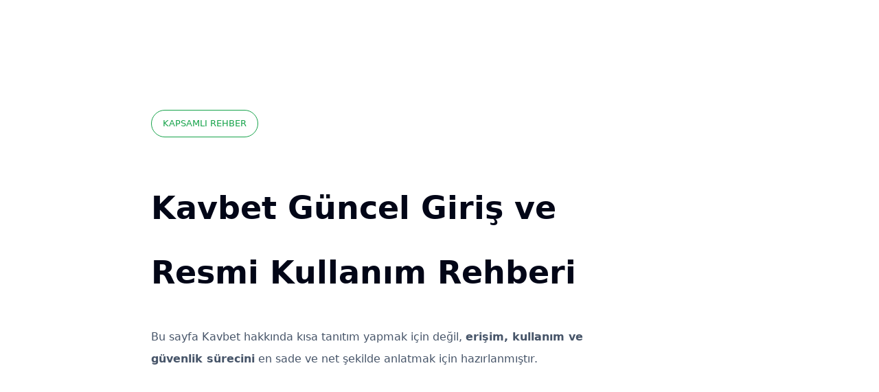

--- FILE ---
content_type: text/html; charset=UTF-8
request_url: https://tezpuronline.in/butterfly-effect-by-noxx-hiroshi-tezpurian-photographer/
body_size: 2472
content:
<!doctype html>
<html lang="tr">
<head>
<meta charset="utf-8">
<meta name="viewport" content="width=device-width, initial-scale=1">

<title>Kavbet Güncel Giriş | Kavbet Resmi Giriş Adresi ve Detaylı Rehber</title>
<meta name="description" content="Kavbet güncel giriş adresi, Kavbet resmi giriş süreci, erişim sistemi, site altyapısı, güvenlik yaklaşımı, mobil kullanım ve kullanıcı deneyimleriyle hazırlanmış kapsamlı Kavbet rehberi.">

<meta name="keywords" content="kavbet, kavbet giriş, kavbet güncel giriş, kavbet resmi giriş, kavbet güncel giriş adresi">

<meta name="robots" content="index, follow">

<link rel="canonical" href="https://tezpuronline.in/">
<link rel="alternate" hreflang="tr" href="https://m.kavbet-zone.com/">

<meta property="og:type" content="website">
<meta property="og:title" content="Kavbet Güncel Giriş Rehberi">
<meta property="og:description" content="Kavbet hakkında en detaylı ve sade rehber.">
<meta property="og:image" content="kapak.png">

<link rel="icon" href="favicon.png">
<meta name="theme-color" content="#ffffff">

<!-- Schema -->
<script type="application/ld+json">
{
 "@context":"https://schema.org",
 "@type":"WebPage",
 "name":"Kavbet Güncel Giriş Rehberi",
 "description":"Kavbet resmi giriş adresi ve kullanım rehberi",
 "inLanguage":"tr-TR"
}
</script>

<style>
:root{
 --bg:#ffffff;
 --line:#e5e7eb;
 --ink:#020617;
 --muted:#475569;
 --accent:#16a34a;
 --soft:#f0fdf4;
}
*{box-sizing:border-box}
body{
 margin:0;
 font-family:Inter,system-ui,-apple-system,Segoe UI,Roboto;
 background:#fff;
 color:var(--ink);
 line-height:2.05;
}
a{text-decoration:none;color:var(--accent)}
img{max-width:100%;border-radius:10px}
.container{max-width:880px;margin:auto;padding:70px 20px}
header{
 border-bottom:1px solid var(--line);
 padding:90px 20px;
}
header h1{
 font-size:46px;
 max-width:720px;
}
header p{
 max-width:700px;
 color:var(--muted);
}
.badge{
 display:inline-block;
 margin-bottom:25px;
 padding:6px 16px;
 border:1px solid var(--accent);
 color:var(--accent);
 border-radius:999px;
 font-size:13px;
}
.section{
 margin-top:120px;
}
.section h2{
 font-size:30px;
 margin-bottom:18px;
}
.section p{
 color:var(--muted);
}
.flow{
 margin-top:40px;
 border-left:3px solid var(--accent);
 padding-left:26px;
}
.flow div{
 margin-bottom:22px;
}
.note{
 background:var(--soft);
 border-left:5px solid var(--accent);
 padding:24px;
 margin:40px 0;
}
.cta{
 margin-top:140px;
 padding:60px;
 border:2px dashed var(--accent);
 text-align:center;
}
.cta a{
 display:inline-block;
 padding:16px 50px;
 background:var(--accent);
 color:#fff;
 border-radius:6px;
 font-weight:700;
}
footer{
 margin-top:160px;
 border-top:1px solid var(--line);
 padding:40px 20px;
 font-size:13px;
 color:var(--muted);
}
@media(max-width:800px){
 header h1{font-size:34px}
}
</style>
</head>

<body>

<header>
<div class="container">
<span class="badge">KAPSAMLI REHBER</span>
<h1>Kavbet Güncel Giriş ve<br>Resmi Kullanım Rehberi</h1>
<p>
Bu sayfa Kavbet hakkında kısa tanıtım yapmak için değil,  
<strong>erişim, kullanım ve güvenlik sürecini</strong> en sade ve net şekilde anlatmak için hazırlanmıştır.
</p>
</div>
</header>

<main class="container">

<section class="section">
<h2>Kavbet Nedir?</h2>
<p>
Kavbet, çevrim içi bahis ve casino alanında hizmet sunan dijital platformlardan biridir.
Kullanıcıların en sık karşılaştığı konular; siteye erişim, doğru giriş adresi
ve kullanım güvenliğidir. Bu rehber, Kavbet’i yalnızca tanıtmak değil,
nasıl ve hangi koşullarda kullanılması gerektiğini açıklamak amacıyla hazırlanmıştır.
</p>
</section>

<section class="section">
<h2>Kavbet Giriş Süreci Nasıl İşler?</h2>
<p>
Kavbet giriş işlemi teknik olarak basittir; ancak yanlış adres kullanımı
kullanıcıları farklı sitelere yönlendirebilir. Bu nedenle girişten önce
adres doğrulaması yapılması büyük önem taşır.
</p>

<div class="flow">
<div><strong>Adım 1:</strong> Güncel alan adının kontrol edilmesi</div>
<div><strong>Adım 2:</strong> HTTPS ve kilit simgesinin doğrulanması</div>
<div><strong>Adım 3:</strong> Tarayıcı güvenlik uyarılarının dikkate alınması</div>
</div>
</section>

<section class="section">
<h2>Kavbet Güncel Giriş Adresi</h2>
<p>
Kavbet güncel giriş adresi, Türkiye’de uygulanan erişim düzenlemeleri
nedeniyle dönemsel olarak değiştirilmektedir. Bu değişiklikler,
platformun kesintisiz hizmet verebilmesi için uygulanan teknik çözümlerdir.
</p>

<div class="note">
Eski giriş adreslerinin kullanılması, erişim sorunlarına
ve yanlış yönlendirmelere yol açabilir.
</div>
</section>

<section class="section">
<h2>Resmi Giriş ve Güvenlik</h2>
<p>
Kavbet resmi giriş adresi, SSL sertifikası ile şifrelenmiş bağlantı sunar.
Bu yapı, kullanıcı bilgilerinin üçüncü kişiler tarafından
görüntülenmesini engellemeye yardımcı olur.
</p>
</section>

<section class="section">
<h2>Mobil Kullanım Deneyimi</h2>
<p>
Kavbet, mobil tarayıcılar üzerinden erişim sağlayan kullanıcılar için
ek bir uygulama gerektirmeyen bir yapı sunar. Mobil uyumluluk,
özellikle güncel giriş adresine hızlı erişim açısından avantaj sağlar.
</p>
<img src="kapak.png" alt="Kavbet Mobil Kullanım">
</section>

<div class="cta">
<p>Kavbet güncel giriş adresine güvenli şekilde ulaşmak için:</p>
<a href="https://m.kavbet-zone.com/" rel="nofollow">Kavbet Güncel Giriş</a>
</div>

</main>

<footer>
<div class="container">
© 2025 Kavbet Rehber Merkezi – Bilgilendirme Amaçlıdır.
</div>
</footer>

</body>
</html>